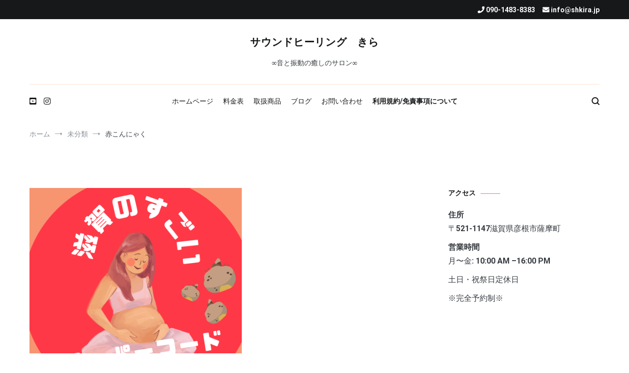

--- FILE ---
content_type: text/html; charset=utf-8
request_url: https://www.google.com/recaptcha/api2/aframe
body_size: 266
content:
<!DOCTYPE HTML><html><head><meta http-equiv="content-type" content="text/html; charset=UTF-8"></head><body><script nonce="f6LYmPobvgEcQFftZiGiJQ">/** Anti-fraud and anti-abuse applications only. See google.com/recaptcha */ try{var clients={'sodar':'https://pagead2.googlesyndication.com/pagead/sodar?'};window.addEventListener("message",function(a){try{if(a.source===window.parent){var b=JSON.parse(a.data);var c=clients[b['id']];if(c){var d=document.createElement('img');d.src=c+b['params']+'&rc='+(localStorage.getItem("rc::a")?sessionStorage.getItem("rc::b"):"");window.document.body.appendChild(d);sessionStorage.setItem("rc::e",parseInt(sessionStorage.getItem("rc::e")||0)+1);localStorage.setItem("rc::h",'1769079058608');}}}catch(b){}});window.parent.postMessage("_grecaptcha_ready", "*");}catch(b){}</script></body></html>